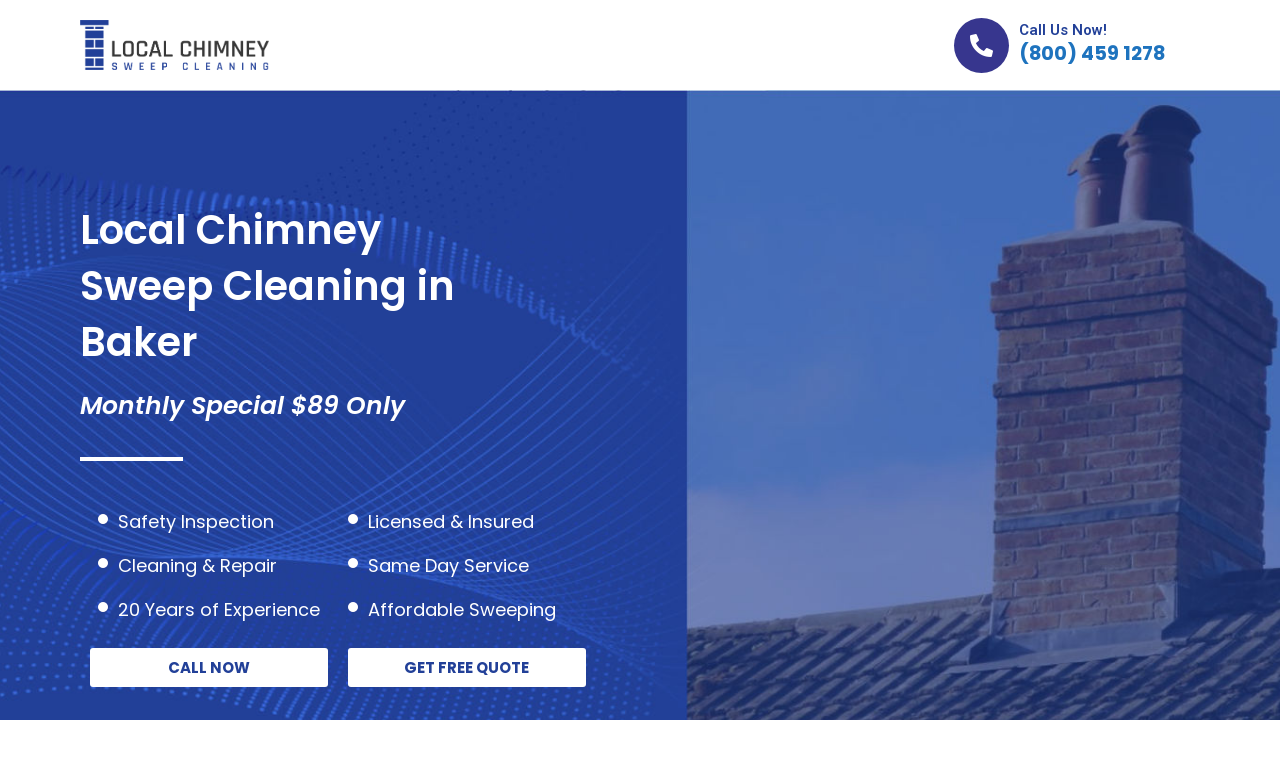

--- FILE ---
content_type: text/css
request_url: https://localchimneysweepcleaning.com/wp-content/uploads/elementor/css/post-284.css?ver=1723652969
body_size: 42290
content:
.elementor-284 .elementor-element.elementor-element-426a6f0a > .elementor-container > .elementor-column > .elementor-widget-wrap{align-content:center;align-items:center;}.elementor-284 .elementor-element.elementor-element-5aa747fa{text-align:center;}.elementor-284 .elementor-element.elementor-element-5aa747fa img{width:100%;height:70px;object-fit:contain;object-position:center center;}.elementor-284 .elementor-element.elementor-element-29cb42c8 .eael-feature-list-items.eael-feature-list-horizontal{gap:0px;}.elementor-284 .elementor-element.elementor-element-29cb42c8 .eael-feature-list-items.eael-feature-list-vertical .eael-feature-list-item:not(:last-child){padding-bottom:calc(0px/2);}.elementor-284 .elementor-element.elementor-element-29cb42c8 .eael-feature-list-items.eael-feature-list-vertical .eael-feature-list-item:not(:first-child){padding-top:calc(0px/2);}body.rtl .elementor-284 .elementor-element.elementor-element-29cb42c8 .eael-feature-list-items.eael-feature-list-vertical .eael-feature-list-item:after{left:calc(-0px/2);}.elementor-284 .elementor-element.elementor-element-29cb42c8 .eael-feature-list-items.eael-feature-list-vertical.connector-type-modern .eael-feature-list-item:not(:last-child):before{height:calc(100% + 0px);}.elementor-284 .elementor-element.elementor-element-29cb42c8 .eael-feature-list-items .eael-feature-list-icon{color:#fff;}.elementor-284 .elementor-element.elementor-element-29cb42c8 .eael-feature-list-items .eael-feature-list-icon svg{fill:#fff;}.elementor-284 .elementor-element.elementor-element-29cb42c8 .eael-feature-list-icon-box .eael-feature-list-icon{height:55px;width:55px;font-size:23px;padding:15px 15px 15px 15px;}.elementor-284 .elementor-element.elementor-element-29cb42c8 .eael-feature-list-items.connector-type-classic .connector{right:calc(100% - 55px);}.elementor-284 .elementor-element.elementor-element-29cb42c8 .eael-feature-list-icon-box .eael-feature-list-icon img{width:23px;height:23px;}.elementor-284 .elementor-element.elementor-element-29cb42c8 .eael-feature-list-img{width:23px;height:23px;}.elementor-284 .elementor-element.elementor-element-29cb42c8 .-icon-position-left .eael-feature-list-content-box, .elementor-284 .elementor-element.elementor-element-29cb42c8 .-icon-position-right .eael-feature-list-content-box, .elementor-284 .elementor-element.elementor-element-29cb42c8 .-icon-position-top .eael-feature-list-content-box{margin:10px;}.elementor-284 .elementor-element.elementor-element-29cb42c8 .eael-feature-list-item .eael-feature-list-title{margin-bottom:10px;}.elementor-284 .elementor-element.elementor-element-29cb42c8 .eael-feature-list-content-box .eael-feature-list-title, .elementor-284 .elementor-element.elementor-element-29cb42c8 .eael-feature-list-content-box .eael-feature-list-title > a, .elementor-284 .elementor-element.elementor-element-29cb42c8 .eael-feature-list-content-box .eael-feature-list-title:visited{color:var( --e-global-color-primary );}.elementor-284 .elementor-element.elementor-element-29cb42c8 .eael-feature-list-content-box .eael-feature-list-title, .elementor-284 .elementor-element.elementor-element-29cb42c8 .eael-feature-list-content-box .eael-feature-list-title a{font-family:"Roboto", Sans-serif;font-weight:600;}.elementor-284 .elementor-element.elementor-element-29cb42c8 .eael-feature-list-content-box .eael-feature-list-content{color:#131313;font-family:"Poppins", Sans-serif;font-size:1.3em;font-weight:700;}.elementor-284 .elementor-element.elementor-element-39771375:not(.elementor-motion-effects-element-type-background), .elementor-284 .elementor-element.elementor-element-39771375 > .elementor-motion-effects-container > .elementor-motion-effects-layer{background-image:url("https://localchimneysweepcleaning.com/wp-content/uploads/2020/10/hero-bg.jpg");background-position:center center;background-size:cover;}.elementor-284 .elementor-element.elementor-element-39771375{transition:background 0.3s, border 0.3s, border-radius 0.3s, box-shadow 0.3s;padding:8% 0% 13% 0%;}.elementor-284 .elementor-element.elementor-element-39771375 > .elementor-background-overlay{transition:background 0.3s, border-radius 0.3s, opacity 0.3s;}.elementor-284 .elementor-element.elementor-element-554154f3 .elementor-heading-title{color:#FFFFFF;font-family:"Poppins", Sans-serif;font-weight:600;}.elementor-284 .elementor-element.elementor-element-13eeaa4f .elementor-heading-title{color:#FFFFFF;font-family:"Poppins", Sans-serif;font-size:25px;font-weight:600;font-style:italic;}.elementor-284 .elementor-element.elementor-element-2508bf17{--divider-border-style:solid;--divider-color:#FFFFFF;--divider-border-width:4px;}.elementor-284 .elementor-element.elementor-element-2508bf17 .elementor-divider-separator{width:20%;margin:0 auto;margin-left:0;}.elementor-284 .elementor-element.elementor-element-2508bf17 .elementor-divider{text-align:left;padding-block-start:15px;padding-block-end:15px;}.elementor-284 .elementor-element.elementor-element-63135a59 > .elementor-container{max-width:500px;}.elementor-284 .elementor-element.elementor-element-f6cf755 .eael-feature-list-items.eael-feature-list-horizontal{gap:10px;}.elementor-284 .elementor-element.elementor-element-f6cf755 .eael-feature-list-items.eael-feature-list-vertical .eael-feature-list-item:not(:last-child){padding-bottom:calc(10px/2);}.elementor-284 .elementor-element.elementor-element-f6cf755 .eael-feature-list-items.eael-feature-list-vertical .eael-feature-list-item:not(:first-child){padding-top:calc(10px/2);}body.rtl .elementor-284 .elementor-element.elementor-element-f6cf755 .eael-feature-list-items.eael-feature-list-vertical .eael-feature-list-item:after{left:calc(-10px/2);}.elementor-284 .elementor-element.elementor-element-f6cf755 .eael-feature-list-items.eael-feature-list-vertical.connector-type-modern .eael-feature-list-item:not(:last-child):before{height:calc(100% + 10px);}.elementor-284 .elementor-element.elementor-element-f6cf755 .eael-feature-list-items .eael-feature-list-icon{color:#FFFFFF;}.elementor-284 .elementor-element.elementor-element-f6cf755 .eael-feature-list-items .eael-feature-list-icon svg{fill:#FFFFFF;}.elementor-284 .elementor-element.elementor-element-f6cf755 .eael-feature-list-icon-box .eael-feature-list-icon{height:0px;width:0px;font-size:8px;padding:5px 5px 5px 5px;}.elementor-284 .elementor-element.elementor-element-f6cf755 .eael-feature-list-items.connector-type-classic .connector{right:calc(100% - 0px);}.elementor-284 .elementor-element.elementor-element-f6cf755 .eael-feature-list-icon-box .eael-feature-list-icon img{width:8px;height:8px;}.elementor-284 .elementor-element.elementor-element-f6cf755 .eael-feature-list-img{width:8px;height:8px;}.elementor-284 .elementor-element.elementor-element-f6cf755 .eael-feature-list-icon-box .eael-feature-list-icon-inner{padding:0px;}.elementor-284 .elementor-element.elementor-element-f6cf755 .-icon-position-left .eael-feature-list-content-box, .elementor-284 .elementor-element.elementor-element-f6cf755 .-icon-position-right .eael-feature-list-content-box, .elementor-284 .elementor-element.elementor-element-f6cf755 .-icon-position-top .eael-feature-list-content-box{margin:10px;}.elementor-284 .elementor-element.elementor-element-f6cf755 .eael-feature-list-item .eael-feature-list-title{margin-bottom:0px;}.elementor-284 .elementor-element.elementor-element-f6cf755 .eael-feature-list-content-box .eael-feature-list-title, .elementor-284 .elementor-element.elementor-element-f6cf755 .eael-feature-list-content-box .eael-feature-list-title > a, .elementor-284 .elementor-element.elementor-element-f6cf755 .eael-feature-list-content-box .eael-feature-list-title:visited{color:#FFFFFF;}.elementor-284 .elementor-element.elementor-element-f6cf755 .eael-feature-list-content-box .eael-feature-list-title, .elementor-284 .elementor-element.elementor-element-f6cf755 .eael-feature-list-content-box .eael-feature-list-title a{font-family:"Poppins", Sans-serif;font-size:1.2em;font-weight:400;line-height:2em;}.elementor-284 .elementor-element.elementor-element-f6cf755 .eael-feature-list-content-box .eael-feature-list-content{font-family:"Poppins", Sans-serif;font-size:14px;font-weight:400;}.elementor-284 .elementor-element.elementor-element-4028376c .eael-feature-list-items.eael-feature-list-horizontal{gap:10px;}.elementor-284 .elementor-element.elementor-element-4028376c .eael-feature-list-items.eael-feature-list-vertical .eael-feature-list-item:not(:last-child){padding-bottom:calc(10px/2);}.elementor-284 .elementor-element.elementor-element-4028376c .eael-feature-list-items.eael-feature-list-vertical .eael-feature-list-item:not(:first-child){padding-top:calc(10px/2);}body.rtl .elementor-284 .elementor-element.elementor-element-4028376c .eael-feature-list-items.eael-feature-list-vertical .eael-feature-list-item:after{left:calc(-10px/2);}.elementor-284 .elementor-element.elementor-element-4028376c .eael-feature-list-items.eael-feature-list-vertical.connector-type-modern .eael-feature-list-item:not(:last-child):before{height:calc(100% + 10px);}.elementor-284 .elementor-element.elementor-element-4028376c .eael-feature-list-items .eael-feature-list-icon{color:#FFFFFF;}.elementor-284 .elementor-element.elementor-element-4028376c .eael-feature-list-items .eael-feature-list-icon svg{fill:#FFFFFF;}.elementor-284 .elementor-element.elementor-element-4028376c .eael-feature-list-icon-box .eael-feature-list-icon{height:0px;width:0px;font-size:8px;padding:5px 5px 5px 5px;}.elementor-284 .elementor-element.elementor-element-4028376c .eael-feature-list-items.connector-type-classic .connector{right:calc(100% - 0px);}.elementor-284 .elementor-element.elementor-element-4028376c .eael-feature-list-icon-box .eael-feature-list-icon img{width:8px;height:8px;}.elementor-284 .elementor-element.elementor-element-4028376c .eael-feature-list-img{width:8px;height:8px;}.elementor-284 .elementor-element.elementor-element-4028376c .eael-feature-list-icon-box .eael-feature-list-icon-inner{padding:0px;}.elementor-284 .elementor-element.elementor-element-4028376c .-icon-position-left .eael-feature-list-content-box, .elementor-284 .elementor-element.elementor-element-4028376c .-icon-position-right .eael-feature-list-content-box, .elementor-284 .elementor-element.elementor-element-4028376c .-icon-position-top .eael-feature-list-content-box{margin:10px;}.elementor-284 .elementor-element.elementor-element-4028376c .eael-feature-list-item .eael-feature-list-title{margin-bottom:0px;}.elementor-284 .elementor-element.elementor-element-4028376c .eael-feature-list-content-box .eael-feature-list-title, .elementor-284 .elementor-element.elementor-element-4028376c .eael-feature-list-content-box .eael-feature-list-title > a, .elementor-284 .elementor-element.elementor-element-4028376c .eael-feature-list-content-box .eael-feature-list-title:visited{color:#FFFFFF;}.elementor-284 .elementor-element.elementor-element-4028376c .eael-feature-list-content-box .eael-feature-list-title, .elementor-284 .elementor-element.elementor-element-4028376c .eael-feature-list-content-box .eael-feature-list-title a{font-family:"Poppins", Sans-serif;font-size:1.2em;font-weight:400;line-height:2em;}.elementor-284 .elementor-element.elementor-element-4028376c .eael-feature-list-content-box .eael-feature-list-content{font-family:"Poppins", Sans-serif;font-size:14px;font-weight:400;}.elementor-284 .elementor-element.elementor-element-4082bfbc .elementor-button{font-family:"Poppins", Sans-serif;font-weight:700;text-transform:uppercase;fill:var( --e-global-color-primary );color:var( --e-global-color-primary );background-color:var( --e-global-color-accent );}.elementor-284 .elementor-element.elementor-element-4082bfbc .elementor-button:hover, .elementor-284 .elementor-element.elementor-element-4082bfbc .elementor-button:focus{color:var( --e-global-color-accent );background-color:var( --e-global-color-secondary );}.elementor-284 .elementor-element.elementor-element-4082bfbc .elementor-button:hover svg, .elementor-284 .elementor-element.elementor-element-4082bfbc .elementor-button:focus svg{fill:var( --e-global-color-accent );}.elementor-284 .elementor-element.elementor-element-3df5c2d2 .elementor-button{font-family:"Poppins", Sans-serif;font-weight:700;text-transform:uppercase;fill:var( --e-global-color-primary );color:var( --e-global-color-primary );background-color:var( --e-global-color-accent );}.elementor-284 .elementor-element.elementor-element-3df5c2d2 .elementor-button:hover, .elementor-284 .elementor-element.elementor-element-3df5c2d2 .elementor-button:focus{color:var( --e-global-color-accent );background-color:var( --e-global-color-secondary );}.elementor-284 .elementor-element.elementor-element-3df5c2d2 .elementor-button:hover svg, .elementor-284 .elementor-element.elementor-element-3df5c2d2 .elementor-button:focus svg{fill:var( --e-global-color-accent );}.elementor-284 .elementor-element.elementor-element-6eec3deb > .elementor-container > .elementor-column > .elementor-widget-wrap{align-content:center;align-items:center;}.elementor-284 .elementor-element.elementor-element-6eec3deb{margin-top:-10%;margin-bottom:0%;}.elementor-284 .elementor-element.elementor-element-5f19929f > .elementor-container > .elementor-column > .elementor-widget-wrap{align-content:center;align-items:center;}.elementor-284 .elementor-element.elementor-element-5f19929f{margin-top:5em;margin-bottom:5em;}.elementor-284 .elementor-element.elementor-element-55da12ba > .elementor-widget-wrap > .elementor-widget:not(.elementor-widget__width-auto):not(.elementor-widget__width-initial):not(:last-child):not(.elementor-absolute){margin-bottom:0px;}.elementor-284 .elementor-element.elementor-element-118bd921{--divider-border-style:solid;--divider-color:var( --e-global-color-primary );--divider-border-width:1px;--divider-element-spacing:30px;}.elementor-284 .elementor-element.elementor-element-118bd921 .elementor-divider-separator{width:70%;margin:0 auto;margin-left:0;}.elementor-284 .elementor-element.elementor-element-118bd921 .elementor-divider{text-align:left;padding-block-start:10px;padding-block-end:10px;}.elementor-284 .elementor-element.elementor-element-118bd921 .elementor-divider__text{color:var( --e-global-color-primary );}.elementor-284 .elementor-element.elementor-element-644265c6 .elementor-heading-title{color:var( --e-global-color-secondary );font-family:"Poppins", Sans-serif;font-weight:600;line-height:1.8em;}.elementor-284 .elementor-element.elementor-element-185e5666{font-family:"Poppins", Sans-serif;font-weight:400;line-height:1.8em;}.elementor-284 .elementor-element.elementor-element-76653bf6 .elementor-button{font-family:"Poppins", Sans-serif;font-weight:700;text-transform:uppercase;fill:var( --e-global-color-accent );color:var( --e-global-color-accent );background-color:var( --e-global-color-primary );}.elementor-284 .elementor-element.elementor-element-76653bf6 .elementor-button:hover, .elementor-284 .elementor-element.elementor-element-76653bf6 .elementor-button:focus{color:var( --e-global-color-accent );background-color:var( --e-global-color-secondary );}.elementor-284 .elementor-element.elementor-element-76653bf6 .elementor-button:hover svg, .elementor-284 .elementor-element.elementor-element-76653bf6 .elementor-button:focus svg{fill:var( --e-global-color-accent );}.elementor-284 .elementor-element.elementor-element-36a73bbb .elementor-button{font-family:"Poppins", Sans-serif;font-weight:700;text-transform:uppercase;fill:var( --e-global-color-accent );color:var( --e-global-color-accent );background-color:var( --e-global-color-primary );}.elementor-284 .elementor-element.elementor-element-36a73bbb .elementor-button:hover, .elementor-284 .elementor-element.elementor-element-36a73bbb .elementor-button:focus{color:var( --e-global-color-accent );background-color:var( --e-global-color-secondary );}.elementor-284 .elementor-element.elementor-element-36a73bbb .elementor-button:hover svg, .elementor-284 .elementor-element.elementor-element-36a73bbb .elementor-button:focus svg{fill:var( --e-global-color-accent );}.elementor-284 .elementor-element.elementor-element-7f462f4a > .elementor-container > .elementor-column > .elementor-widget-wrap{align-content:center;align-items:center;}.elementor-284 .elementor-element.elementor-element-7f462f4a:not(.elementor-motion-effects-element-type-background), .elementor-284 .elementor-element.elementor-element-7f462f4a > .elementor-motion-effects-container > .elementor-motion-effects-layer{background-color:#EFEFEF;}.elementor-284 .elementor-element.elementor-element-7f462f4a{transition:background 0.3s, border 0.3s, border-radius 0.3s, box-shadow 0.3s;padding:5em 0em 5em 0em;}.elementor-284 .elementor-element.elementor-element-7f462f4a > .elementor-background-overlay{transition:background 0.3s, border-radius 0.3s, opacity 0.3s;}.elementor-284 .elementor-element.elementor-element-728ada5f > .elementor-widget-wrap > .elementor-widget:not(.elementor-widget__width-auto):not(.elementor-widget__width-initial):not(:last-child):not(.elementor-absolute){margin-bottom:0px;}.elementor-284 .elementor-element.elementor-element-39c0deb7{--divider-border-style:solid;--divider-color:var( --e-global-color-primary );--divider-border-width:1px;--divider-element-spacing:30px;}.elementor-284 .elementor-element.elementor-element-39c0deb7 .elementor-divider-separator{width:50%;margin:0 auto;margin-left:0;}.elementor-284 .elementor-element.elementor-element-39c0deb7 .elementor-divider{text-align:left;padding-block-start:10px;padding-block-end:10px;}.elementor-284 .elementor-element.elementor-element-39c0deb7 .elementor-divider__text{color:var( --e-global-color-primary );}.elementor-284 .elementor-element.elementor-element-21f8c07f .elementor-heading-title{color:var( --e-global-color-secondary );font-family:"Poppins", Sans-serif;font-weight:600;line-height:1.8em;}.elementor-284 .elementor-element.elementor-element-5c5e04db{font-family:"Poppins", Sans-serif;font-weight:400;line-height:1.8em;}.elementor-284 .elementor-element.elementor-element-421c08c3 .elementor-button{font-family:"Poppins", Sans-serif;font-weight:700;text-transform:uppercase;fill:var( --e-global-color-accent );color:var( --e-global-color-accent );background-color:var( --e-global-color-primary );}.elementor-284 .elementor-element.elementor-element-421c08c3 .elementor-button:hover, .elementor-284 .elementor-element.elementor-element-421c08c3 .elementor-button:focus{color:var( --e-global-color-accent );background-color:var( --e-global-color-secondary );}.elementor-284 .elementor-element.elementor-element-421c08c3 .elementor-button:hover svg, .elementor-284 .elementor-element.elementor-element-421c08c3 .elementor-button:focus svg{fill:var( --e-global-color-accent );}.elementor-284 .elementor-element.elementor-element-6ea7f891 .elementor-button{font-family:"Poppins", Sans-serif;font-weight:700;text-transform:uppercase;fill:var( --e-global-color-accent );color:var( --e-global-color-accent );background-color:var( --e-global-color-primary );}.elementor-284 .elementor-element.elementor-element-6ea7f891 .elementor-button:hover, .elementor-284 .elementor-element.elementor-element-6ea7f891 .elementor-button:focus{color:var( --e-global-color-accent );background-color:var( --e-global-color-secondary );}.elementor-284 .elementor-element.elementor-element-6ea7f891 .elementor-button:hover svg, .elementor-284 .elementor-element.elementor-element-6ea7f891 .elementor-button:focus svg{fill:var( --e-global-color-accent );}.elementor-284 .elementor-element.elementor-element-1c96e542 > .elementor-container > .elementor-column > .elementor-widget-wrap{align-content:center;align-items:center;}.elementor-284 .elementor-element.elementor-element-1c96e542{margin-top:5em;margin-bottom:5em;}.elementor-284 .elementor-element.elementor-element-668a0e37 > .elementor-widget-wrap > .elementor-widget:not(.elementor-widget__width-auto):not(.elementor-widget__width-initial):not(:last-child):not(.elementor-absolute){margin-bottom:0px;}.elementor-284 .elementor-element.elementor-element-5e922b21{--divider-border-style:solid;--divider-color:var( --e-global-color-primary );--divider-border-width:1px;--divider-element-spacing:30px;}.elementor-284 .elementor-element.elementor-element-5e922b21 .elementor-divider-separator{width:50%;margin:0 auto;margin-left:0;}.elementor-284 .elementor-element.elementor-element-5e922b21 .elementor-divider{text-align:left;padding-block-start:10px;padding-block-end:10px;}.elementor-284 .elementor-element.elementor-element-5e922b21 .elementor-divider__text{color:var( --e-global-color-primary );}.elementor-284 .elementor-element.elementor-element-4096c701 .elementor-heading-title{color:var( --e-global-color-secondary );font-family:"Poppins", Sans-serif;font-weight:600;line-height:1.8em;}.elementor-284 .elementor-element.elementor-element-72ccc0da{font-family:"Poppins", Sans-serif;font-weight:400;line-height:1.8em;}.elementor-284 .elementor-element.elementor-element-28176877 .elementor-button{font-family:"Poppins", Sans-serif;font-weight:700;text-transform:uppercase;fill:var( --e-global-color-accent );color:var( --e-global-color-accent );background-color:var( --e-global-color-primary );}.elementor-284 .elementor-element.elementor-element-28176877 .elementor-button:hover, .elementor-284 .elementor-element.elementor-element-28176877 .elementor-button:focus{color:var( --e-global-color-accent );background-color:var( --e-global-color-secondary );}.elementor-284 .elementor-element.elementor-element-28176877 .elementor-button:hover svg, .elementor-284 .elementor-element.elementor-element-28176877 .elementor-button:focus svg{fill:var( --e-global-color-accent );}.elementor-284 .elementor-element.elementor-element-ba328d6 .elementor-button{font-family:"Poppins", Sans-serif;font-weight:700;text-transform:uppercase;fill:var( --e-global-color-accent );color:var( --e-global-color-accent );background-color:var( --e-global-color-primary );}.elementor-284 .elementor-element.elementor-element-ba328d6 .elementor-button:hover, .elementor-284 .elementor-element.elementor-element-ba328d6 .elementor-button:focus{color:var( --e-global-color-accent );background-color:var( --e-global-color-secondary );}.elementor-284 .elementor-element.elementor-element-ba328d6 .elementor-button:hover svg, .elementor-284 .elementor-element.elementor-element-ba328d6 .elementor-button:focus svg{fill:var( --e-global-color-accent );}.elementor-284 .elementor-element.elementor-element-442e1518 > .elementor-container > .elementor-column > .elementor-widget-wrap{align-content:center;align-items:center;}.elementor-284 .elementor-element.elementor-element-442e1518:not(.elementor-motion-effects-element-type-background), .elementor-284 .elementor-element.elementor-element-442e1518 > .elementor-motion-effects-container > .elementor-motion-effects-layer{background-color:#EFEFEF;}.elementor-284 .elementor-element.elementor-element-442e1518{transition:background 0.3s, border 0.3s, border-radius 0.3s, box-shadow 0.3s;padding:5em 0em 5em 0em;}.elementor-284 .elementor-element.elementor-element-442e1518 > .elementor-background-overlay{transition:background 0.3s, border-radius 0.3s, opacity 0.3s;}.elementor-284 .elementor-element.elementor-element-420d9f0a > .elementor-widget-wrap > .elementor-widget:not(.elementor-widget__width-auto):not(.elementor-widget__width-initial):not(:last-child):not(.elementor-absolute){margin-bottom:0px;}.elementor-284 .elementor-element.elementor-element-2bb9e8b8{--divider-border-style:solid;--divider-color:var( --e-global-color-primary );--divider-border-width:1px;--divider-element-spacing:30px;}.elementor-284 .elementor-element.elementor-element-2bb9e8b8 .elementor-divider-separator{width:50%;margin:0 auto;margin-left:0;}.elementor-284 .elementor-element.elementor-element-2bb9e8b8 .elementor-divider{text-align:left;padding-block-start:10px;padding-block-end:10px;}.elementor-284 .elementor-element.elementor-element-2bb9e8b8 .elementor-divider__text{color:var( --e-global-color-primary );}.elementor-284 .elementor-element.elementor-element-1a36b068 .elementor-heading-title{color:var( --e-global-color-secondary );font-family:"Poppins", Sans-serif;font-weight:600;line-height:1.8em;}.elementor-284 .elementor-element.elementor-element-5556f918{font-family:"Poppins", Sans-serif;font-weight:400;line-height:1.8em;}.elementor-284 .elementor-element.elementor-element-12729196 .elementor-button{font-family:"Poppins", Sans-serif;font-weight:700;text-transform:uppercase;fill:var( --e-global-color-accent );color:var( --e-global-color-accent );background-color:var( --e-global-color-primary );}.elementor-284 .elementor-element.elementor-element-12729196 .elementor-button:hover, .elementor-284 .elementor-element.elementor-element-12729196 .elementor-button:focus{color:var( --e-global-color-accent );background-color:var( --e-global-color-secondary );}.elementor-284 .elementor-element.elementor-element-12729196 .elementor-button:hover svg, .elementor-284 .elementor-element.elementor-element-12729196 .elementor-button:focus svg{fill:var( --e-global-color-accent );}.elementor-284 .elementor-element.elementor-element-6924f1e9 .elementor-button{font-family:"Poppins", Sans-serif;font-weight:700;text-transform:uppercase;fill:var( --e-global-color-accent );color:var( --e-global-color-accent );background-color:var( --e-global-color-primary );}.elementor-284 .elementor-element.elementor-element-6924f1e9 .elementor-button:hover, .elementor-284 .elementor-element.elementor-element-6924f1e9 .elementor-button:focus{color:var( --e-global-color-accent );background-color:var( --e-global-color-secondary );}.elementor-284 .elementor-element.elementor-element-6924f1e9 .elementor-button:hover svg, .elementor-284 .elementor-element.elementor-element-6924f1e9 .elementor-button:focus svg{fill:var( --e-global-color-accent );}.elementor-284 .elementor-element.elementor-element-31005488 > .elementor-container > .elementor-column > .elementor-widget-wrap{align-content:center;align-items:center;}.elementor-284 .elementor-element.elementor-element-31005488:not(.elementor-motion-effects-element-type-background), .elementor-284 .elementor-element.elementor-element-31005488 > .elementor-motion-effects-container > .elementor-motion-effects-layer{background-color:var( --e-global-color-primary );}.elementor-284 .elementor-element.elementor-element-31005488{transition:background 0.3s, border 0.3s, border-radius 0.3s, box-shadow 0.3s;padding:2em 0em 2em 0em;}.elementor-284 .elementor-element.elementor-element-31005488 > .elementor-background-overlay{transition:background 0.3s, border-radius 0.3s, opacity 0.3s;}.elementor-284 .elementor-element.elementor-element-4237c8db{text-align:left;}.elementor-284 .elementor-element.elementor-element-4237c8db .elementor-heading-title{color:var( --e-global-color-accent );font-family:"Poppins", Sans-serif;font-size:3em;font-weight:600;}.elementor-284 .elementor-element.elementor-element-4237c8db > .elementor-widget-container{margin:0px 0px 0px 0px;padding:0em 0em 0em 0em;}.elementor-284 .elementor-element.elementor-element-15e8768 .elementor-button{font-family:"Poppins", Sans-serif;font-weight:700;text-transform:uppercase;fill:var( --e-global-color-primary );color:var( --e-global-color-primary );background-color:var( --e-global-color-accent );}.elementor-284 .elementor-element.elementor-element-15e8768 .elementor-button:hover, .elementor-284 .elementor-element.elementor-element-15e8768 .elementor-button:focus{color:var( --e-global-color-accent );background-color:var( --e-global-color-secondary );}.elementor-284 .elementor-element.elementor-element-15e8768 .elementor-button:hover svg, .elementor-284 .elementor-element.elementor-element-15e8768 .elementor-button:focus svg{fill:var( --e-global-color-accent );}.elementor-284 .elementor-element.elementor-element-a8ca043 > .elementor-container > .elementor-column > .elementor-widget-wrap{align-content:center;align-items:center;}.elementor-284 .elementor-element.elementor-element-a8ca043:not(.elementor-motion-effects-element-type-background), .elementor-284 .elementor-element.elementor-element-a8ca043 > .elementor-motion-effects-container > .elementor-motion-effects-layer{background-image:url("https://localchimneysweepcleaning.com/wp-content/uploads/2020/10/footerbg.jpg");background-position:center center;background-repeat:no-repeat;background-size:cover;}.elementor-284 .elementor-element.elementor-element-a8ca043{transition:background 0.3s, border 0.3s, border-radius 0.3s, box-shadow 0.3s;padding:6em 6em 6em 6em;}.elementor-284 .elementor-element.elementor-element-a8ca043 > .elementor-background-overlay{transition:background 0.3s, border-radius 0.3s, opacity 0.3s;}.elementor-284 .elementor-element.elementor-element-4df907b2:not(.elementor-motion-effects-element-type-background) > .elementor-widget-wrap, .elementor-284 .elementor-element.elementor-element-4df907b2 > .elementor-widget-wrap > .elementor-motion-effects-container > .elementor-motion-effects-layer{background-color:var( --e-global-color-primary );}.elementor-284 .elementor-element.elementor-element-4df907b2 > .elementor-element-populated{transition:background 0.3s, border 0.3s, border-radius 0.3s, box-shadow 0.3s;padding:2em 2em 2em 2em;}.elementor-284 .elementor-element.elementor-element-4df907b2 > .elementor-element-populated > .elementor-background-overlay{transition:background 0.3s, border-radius 0.3s, opacity 0.3s;}.elementor-284 .elementor-element.elementor-element-201a3ab3{text-align:center;}.elementor-284 .elementor-element.elementor-element-201a3ab3 .elementor-heading-title{color:var( --e-global-color-accent );}.elementor-284 .elementor-element.elementor-element-1c0fd00e{text-align:center;color:var( --e-global-color-accent );}.elementor-284 .elementor-element.elementor-element-58d8aba5 .eael-contact-form-7 .wpcf7-not-valid-tip{display:block !important;}.elementor-284 .elementor-element.elementor-element-58d8aba5 .eael-contact-form-7 .wpcf7-validation-errors{display:block !important;}.elementor-284 .elementor-element.elementor-element-58d8aba5 .eael-contact-form-7-wrapper{text-align:default;}.elementor-284 .elementor-element.elementor-element-58d8aba5 .eael-contact-form-7 .wpcf7-form p:not(:last-of-type) .wpcf7-form-control-wrap{margin-bottom:0px;}.elementor-284 .elementor-element.elementor-element-1cc75f6c > .elementor-widget-wrap > .elementor-widget:not(.elementor-widget__width-auto):not(.elementor-widget__width-initial):not(:last-child):not(.elementor-absolute){margin-bottom:0px;}.elementor-284 .elementor-element.elementor-element-1cc75f6c > .elementor-element-populated{padding:5em 5em 5em 5em;}.elementor-284 .elementor-element.elementor-element-1a6d2311 .elementor-heading-title{color:var( --e-global-color-accent );font-family:"Poppins", Sans-serif;font-weight:600;line-height:1.8em;}.elementor-284 .elementor-element.elementor-element-5e41669f{color:var( --e-global-color-accent );}.elementor-284 .elementor-element.elementor-element-75cdb6b6 .eael-feature-list-items.eael-feature-list-horizontal{gap:15px;}.elementor-284 .elementor-element.elementor-element-75cdb6b6 .eael-feature-list-items.eael-feature-list-vertical .eael-feature-list-item:not(:last-child){padding-bottom:calc(15px/2);}.elementor-284 .elementor-element.elementor-element-75cdb6b6 .eael-feature-list-items.eael-feature-list-vertical .eael-feature-list-item:not(:first-child){padding-top:calc(15px/2);}body.rtl .elementor-284 .elementor-element.elementor-element-75cdb6b6 .eael-feature-list-items.eael-feature-list-vertical .eael-feature-list-item:after{left:calc(-15px/2);}.elementor-284 .elementor-element.elementor-element-75cdb6b6 .eael-feature-list-items.eael-feature-list-vertical.connector-type-modern .eael-feature-list-item:not(:last-child):before{height:calc(100% + 15px);}.elementor-284 .elementor-element.elementor-element-75cdb6b6 .eael-feature-list-items .eael-feature-list-icon-box .eael-feature-list-icon-inner{background-color:#93282800;}.elementor-284 .elementor-element.elementor-element-75cdb6b6 .eael-feature-list-items .eael-feature-list-icon{color:var( --e-global-color-accent );}.elementor-284 .elementor-element.elementor-element-75cdb6b6 .eael-feature-list-items .eael-feature-list-icon svg{fill:var( --e-global-color-accent );}.elementor-284 .elementor-element.elementor-element-75cdb6b6 .eael-feature-list-icon-box .eael-feature-list-icon{font-size:21px;}.elementor-284 .elementor-element.elementor-element-75cdb6b6 .eael-feature-list-icon-box .eael-feature-list-icon img{width:21px;height:21px;}.elementor-284 .elementor-element.elementor-element-75cdb6b6 .eael-feature-list-img{width:21px;height:21px;}.elementor-284 .elementor-element.elementor-element-75cdb6b6 .-icon-position-left .eael-feature-list-content-box, .elementor-284 .elementor-element.elementor-element-75cdb6b6 .-icon-position-right .eael-feature-list-content-box, .elementor-284 .elementor-element.elementor-element-75cdb6b6 .-icon-position-top .eael-feature-list-content-box{margin:20px;}.elementor-284 .elementor-element.elementor-element-75cdb6b6 .eael-feature-list-item .eael-feature-list-title{margin-bottom:10px;}.elementor-284 .elementor-element.elementor-element-75cdb6b6 .eael-feature-list-content-box .eael-feature-list-title, .elementor-284 .elementor-element.elementor-element-75cdb6b6 .eael-feature-list-content-box .eael-feature-list-title > a, .elementor-284 .elementor-element.elementor-element-75cdb6b6 .eael-feature-list-content-box .eael-feature-list-title:visited{color:var( --e-global-color-accent );}.elementor-284 .elementor-element.elementor-element-75cdb6b6 .eael-feature-list-content-box .eael-feature-list-title, .elementor-284 .elementor-element.elementor-element-75cdb6b6 .eael-feature-list-content-box .eael-feature-list-title a{font-family:"Poppins", Sans-serif;font-size:1.2em;font-weight:600;text-transform:uppercase;}.elementor-284 .elementor-element.elementor-element-75cdb6b6 .eael-feature-list-content-box .eael-feature-list-content{color:var( --e-global-color-accent );font-family:"Poppins", Sans-serif;font-size:1.2em;font-weight:400;}.elementor-284 .elementor-element.elementor-element-53629110{padding:1em 0em 1em 0em;}.elementor-284 .elementor-element.elementor-element-4563195f{text-align:center;font-family:"Roboto", Sans-serif;font-weight:400;line-height:1em;}.elementor-284 .elementor-element.elementor-element-4563195f > .elementor-widget-container{margin:0px 0px 0px 0px;padding:0px 0px 0px 0px;}@media(max-width:1024px){.elementor-284 .elementor-element.elementor-element-29cb42c8 .-icon-position-left .eael-feature-list-content-box, .elementor-284 .elementor-element.elementor-element-29cb42c8 .-icon-position-right .eael-feature-list-content-box, .elementor-284 .elementor-element.elementor-element-29cb42c8 .-icon-position-top .eael-feature-list-content-box{margin:20px;}.elementor-284 .elementor-element.elementor-element-f6cf755 .-icon-position-left .eael-feature-list-content-box, .elementor-284 .elementor-element.elementor-element-f6cf755 .-icon-position-right .eael-feature-list-content-box, .elementor-284 .elementor-element.elementor-element-f6cf755 .-icon-position-top .eael-feature-list-content-box{margin:20px;}.elementor-284 .elementor-element.elementor-element-4028376c .-icon-position-left .eael-feature-list-content-box, .elementor-284 .elementor-element.elementor-element-4028376c .-icon-position-right .eael-feature-list-content-box, .elementor-284 .elementor-element.elementor-element-4028376c .-icon-position-top .eael-feature-list-content-box{margin:20px;}.elementor-284 .elementor-element.elementor-element-75cdb6b6 .-icon-position-left .eael-feature-list-content-box, .elementor-284 .elementor-element.elementor-element-75cdb6b6 .-icon-position-right .eael-feature-list-content-box, .elementor-284 .elementor-element.elementor-element-75cdb6b6 .-icon-position-top .eael-feature-list-content-box{margin:20px;}}@media(min-width:768px){.elementor-284 .elementor-element.elementor-element-26997392{width:18.333%;}.elementor-284 .elementor-element.elementor-element-4540ae49{width:58.331%;}.elementor-284 .elementor-element.elementor-element-14d61601{width:23%;}.elementor-284 .elementor-element.elementor-element-145b2e52{width:47%;}.elementor-284 .elementor-element.elementor-element-1197e46b{width:53%;}.elementor-284 .elementor-element.elementor-element-3c002260{width:30%;}.elementor-284 .elementor-element.elementor-element-10101cb9{width:39.825%;}.elementor-284 .elementor-element.elementor-element-1c0e34cc{width:30.045%;}.elementor-284 .elementor-element.elementor-element-3356f2d{width:78.596%;}.elementor-284 .elementor-element.elementor-element-cb09746{width:21.36%;}.elementor-284 .elementor-element.elementor-element-4df907b2{width:40.088%;}.elementor-284 .elementor-element.elementor-element-1cc75f6c{width:59.868%;}}@media(max-width:1024px) and (min-width:768px){.elementor-284 .elementor-element.elementor-element-26997392{width:40%;}.elementor-284 .elementor-element.elementor-element-4540ae49{width:30%;}.elementor-284 .elementor-element.elementor-element-14d61601{width:30%;}.elementor-284 .elementor-element.elementor-element-145b2e52{width:70%;}.elementor-284 .elementor-element.elementor-element-1197e46b{width:30%;}.elementor-284 .elementor-element.elementor-element-4002bb09{width:40%;}.elementor-284 .elementor-element.elementor-element-55da12ba{width:60%;}.elementor-284 .elementor-element.elementor-element-728ada5f{width:60%;}.elementor-284 .elementor-element.elementor-element-126a8fce{width:40%;}.elementor-284 .elementor-element.elementor-element-15e9124b{width:40%;}.elementor-284 .elementor-element.elementor-element-668a0e37{width:60%;}.elementor-284 .elementor-element.elementor-element-420d9f0a{width:60%;}.elementor-284 .elementor-element.elementor-element-409e0586{width:40%;}.elementor-284 .elementor-element.elementor-element-3356f2d{width:50%;}.elementor-284 .elementor-element.elementor-element-cb09746{width:50%;}.elementor-284 .elementor-element.elementor-element-4df907b2{width:100%;}.elementor-284 .elementor-element.elementor-element-1cc75f6c{width:100%;}}@media(max-width:767px){.elementor-284 .elementor-element.elementor-element-29cb42c8 .-mobile-icon-position-left .eael-feature-list-content-box{margin:0 0 0 10px !important;}.elementor-284 .elementor-element.elementor-element-29cb42c8 .-mobile-icon-position-right .eael-feature-list-content-box{margin:0 10px 0 0 !important;}.elementor-284 .elementor-element.elementor-element-29cb42c8 .-icon-position-left .eael-feature-list-content-box, .elementor-284 .elementor-element.elementor-element-29cb42c8 .-icon-position-right .eael-feature-list-content-box, .elementor-284 .elementor-element.elementor-element-29cb42c8 .-icon-position-top .eael-feature-list-content-box{margin:10px;}.elementor-284 .elementor-element.elementor-element-29cb42c8 > .elementor-widget-container{margin:0px 0px 0px 85px;}.elementor-284 .elementor-element.elementor-element-554154f3{text-align:center;}.elementor-284 .elementor-element.elementor-element-13eeaa4f{text-align:center;}.elementor-284 .elementor-element.elementor-element-13eeaa4f .elementor-heading-title{font-size:24px;}.elementor-284 .elementor-element.elementor-element-f6cf755 .-mobile-icon-position-left .eael-feature-list-content-box{margin:0 0 0 10px !important;}.elementor-284 .elementor-element.elementor-element-f6cf755 .-mobile-icon-position-right .eael-feature-list-content-box{margin:0 10px 0 0 !important;}.elementor-284 .elementor-element.elementor-element-f6cf755 .-icon-position-left .eael-feature-list-content-box, .elementor-284 .elementor-element.elementor-element-f6cf755 .-icon-position-right .eael-feature-list-content-box, .elementor-284 .elementor-element.elementor-element-f6cf755 .-icon-position-top .eael-feature-list-content-box{margin:10px;}.elementor-284 .elementor-element.elementor-element-4028376c .-mobile-icon-position-left .eael-feature-list-content-box{margin:0 0 0 10px !important;}.elementor-284 .elementor-element.elementor-element-4028376c .-mobile-icon-position-right .eael-feature-list-content-box{margin:0 10px 0 0 !important;}.elementor-284 .elementor-element.elementor-element-4028376c .-icon-position-left .eael-feature-list-content-box, .elementor-284 .elementor-element.elementor-element-4028376c .-icon-position-right .eael-feature-list-content-box, .elementor-284 .elementor-element.elementor-element-4028376c .-icon-position-top .eael-feature-list-content-box{margin:10px;}.elementor-284 .elementor-element.elementor-element-4237c8db{text-align:center;}.elementor-284 .elementor-element.elementor-element-a8ca043{padding:1em 1em 1em 1em;}.elementor-284 .elementor-element.elementor-element-1a6d2311{text-align:center;}.elementor-284 .elementor-element.elementor-element-5e41669f{text-align:center;}.elementor-284 .elementor-element.elementor-element-75cdb6b6 .eael-feature-list-icon-box .eael-feature-list-icon{height:0px;width:0px;font-size:20px;padding:0px 0px 0px 0px;}.elementor-284 .elementor-element.elementor-element-75cdb6b6 .eael-feature-list-items.connector-type-classic .connector{right:calc(100% - 0px);}.elementor-284 .elementor-element.elementor-element-75cdb6b6 .eael-feature-list-icon-box .eael-feature-list-icon img{width:20px;height:20px;}.elementor-284 .elementor-element.elementor-element-75cdb6b6 .eael-feature-list-img{width:20px;height:20px;}.elementor-284 .elementor-element.elementor-element-75cdb6b6 .-mobile-icon-position-left .eael-feature-list-content-box{margin:0 0 0 0px !important;}.elementor-284 .elementor-element.elementor-element-75cdb6b6 .-mobile-icon-position-right .eael-feature-list-content-box{margin:0 0px 0 0 !important;}.elementor-284 .elementor-element.elementor-element-75cdb6b6 .-icon-position-left .eael-feature-list-content-box, .elementor-284 .elementor-element.elementor-element-75cdb6b6 .-icon-position-right .eael-feature-list-content-box, .elementor-284 .elementor-element.elementor-element-75cdb6b6 .-icon-position-top .eael-feature-list-content-box{margin:0px;}.elementor-284 .elementor-element.elementor-element-75cdb6b6 .eael-feature-list-item .eael-feature-list-title{margin-bottom:0px;}.elementor-284 .elementor-element.elementor-element-75cdb6b6 > .elementor-widget-container{margin:0px 0px 0px 9px;padding:0px 0px 0px 0px;}}

--- FILE ---
content_type: text/css
request_url: https://localchimneysweepcleaning.com/wp-content/uploads/elementor/css/post-1306.css?ver=1723641461
body_size: 5542
content:
.elementor-1306 .elementor-element.elementor-element-3840a7c > .elementor-container > .elementor-column > .elementor-widget-wrap{align-content:center;align-items:center;}.elementor-1306 .elementor-element.elementor-element-a18eb3b{text-align:center;}.elementor-1306 .elementor-element.elementor-element-a18eb3b img{width:100%;height:70px;object-fit:contain;object-position:center center;}.elementor-1306 .elementor-element.elementor-element-3a0c66c .eael-feature-list-items.eael-feature-list-horizontal{gap:0px;}.elementor-1306 .elementor-element.elementor-element-3a0c66c .eael-feature-list-items.eael-feature-list-vertical .eael-feature-list-item:not(:last-child){padding-bottom:calc(0px/2);}.elementor-1306 .elementor-element.elementor-element-3a0c66c .eael-feature-list-items.eael-feature-list-vertical .eael-feature-list-item:not(:first-child){padding-top:calc(0px/2);}body.rtl .elementor-1306 .elementor-element.elementor-element-3a0c66c .eael-feature-list-items.eael-feature-list-vertical .eael-feature-list-item:after{left:calc(-0px/2);}.elementor-1306 .elementor-element.elementor-element-3a0c66c .eael-feature-list-items.eael-feature-list-vertical.connector-type-modern .eael-feature-list-item:not(:last-child):before{height:calc(100% + 0px);}.elementor-1306 .elementor-element.elementor-element-3a0c66c .eael-feature-list-items .eael-feature-list-icon{color:#fff;}.elementor-1306 .elementor-element.elementor-element-3a0c66c .eael-feature-list-items .eael-feature-list-icon svg{fill:#fff;}.elementor-1306 .elementor-element.elementor-element-3a0c66c .eael-feature-list-icon-box .eael-feature-list-icon{height:55px;width:55px;font-size:23px;padding:15px 15px 15px 15px;}.elementor-1306 .elementor-element.elementor-element-3a0c66c .eael-feature-list-items.connector-type-classic .connector{right:calc(100% - 55px);}.elementor-1306 .elementor-element.elementor-element-3a0c66c .eael-feature-list-icon-box .eael-feature-list-icon img{width:23px;height:23px;}.elementor-1306 .elementor-element.elementor-element-3a0c66c .eael-feature-list-img{width:23px;height:23px;}.elementor-1306 .elementor-element.elementor-element-3a0c66c .-icon-position-left .eael-feature-list-content-box, .elementor-1306 .elementor-element.elementor-element-3a0c66c .-icon-position-right .eael-feature-list-content-box, .elementor-1306 .elementor-element.elementor-element-3a0c66c .-icon-position-top .eael-feature-list-content-box{margin:10px;}.elementor-1306 .elementor-element.elementor-element-3a0c66c .eael-feature-list-item .eael-feature-list-title{margin-bottom:10px;}.elementor-1306 .elementor-element.elementor-element-3a0c66c .eael-feature-list-content-box .eael-feature-list-title, .elementor-1306 .elementor-element.elementor-element-3a0c66c .eael-feature-list-content-box .eael-feature-list-title > a, .elementor-1306 .elementor-element.elementor-element-3a0c66c .eael-feature-list-content-box .eael-feature-list-title:visited{color:var( --e-global-color-primary );}.elementor-1306 .elementor-element.elementor-element-3a0c66c .eael-feature-list-content-box .eael-feature-list-title, .elementor-1306 .elementor-element.elementor-element-3a0c66c .eael-feature-list-content-box .eael-feature-list-title a{font-family:"Roboto", Sans-serif;font-weight:600;}.elementor-1306 .elementor-element.elementor-element-3a0c66c .eael-feature-list-content-box .eael-feature-list-content{color:#131313;font-family:"Poppins", Sans-serif;font-size:1.3em;font-weight:700;}@media(max-width:1024px){.elementor-1306 .elementor-element.elementor-element-3a0c66c .-icon-position-left .eael-feature-list-content-box, .elementor-1306 .elementor-element.elementor-element-3a0c66c .-icon-position-right .eael-feature-list-content-box, .elementor-1306 .elementor-element.elementor-element-3a0c66c .-icon-position-top .eael-feature-list-content-box{margin:20px;}}@media(min-width:768px){.elementor-1306 .elementor-element.elementor-element-461ff5e{width:18.333%;}.elementor-1306 .elementor-element.elementor-element-9c22aef{width:58.331%;}.elementor-1306 .elementor-element.elementor-element-c552fdf{width:23%;}}@media(max-width:1024px) and (min-width:768px){.elementor-1306 .elementor-element.elementor-element-461ff5e{width:40%;}.elementor-1306 .elementor-element.elementor-element-9c22aef{width:20%;}.elementor-1306 .elementor-element.elementor-element-c552fdf{width:40%;}}@media(max-width:767px){.elementor-1306 .elementor-element.elementor-element-c552fdf.elementor-column > .elementor-widget-wrap{justify-content:center;}.elementor-1306 .elementor-element.elementor-element-3a0c66c .-mobile-icon-position-left .eael-feature-list-content-box{margin:0 0 0 10px !important;}.elementor-1306 .elementor-element.elementor-element-3a0c66c .-mobile-icon-position-right .eael-feature-list-content-box{margin:0 10px 0 0 !important;}.elementor-1306 .elementor-element.elementor-element-3a0c66c .-icon-position-left .eael-feature-list-content-box, .elementor-1306 .elementor-element.elementor-element-3a0c66c .-icon-position-right .eael-feature-list-content-box, .elementor-1306 .elementor-element.elementor-element-3a0c66c .-icon-position-top .eael-feature-list-content-box{margin:10px;}.elementor-1306 .elementor-element.elementor-element-3a0c66c > .elementor-widget-container{margin:0em 0em 0em 0em;}}/* Start custom CSS for eael-feature-list, class: .elementor-element-3a0c66c */@media (max-width:480px) {
    .elementor-1306 .elementor-element.elementor-element-3a0c66c .eael-feature-list-item {
        width: 100%;
        justify-content: center;
    }
}/* End custom CSS */

--- FILE ---
content_type: text/css
request_url: https://localchimneysweepcleaning.com/wp-content/uploads/elementor/css/post-1309.css?ver=1723641461
body_size: 10234
content:
.elementor-1309 .elementor-element.elementor-element-5f23e69 > .elementor-container > .elementor-column > .elementor-widget-wrap{align-content:center;align-items:center;}.elementor-1309 .elementor-element.elementor-element-5f23e69:not(.elementor-motion-effects-element-type-background), .elementor-1309 .elementor-element.elementor-element-5f23e69 > .elementor-motion-effects-container > .elementor-motion-effects-layer{background-image:url("https://localchimneysweepcleaning.com/wp-content/uploads/2020/10/footerbg.jpg");background-position:center center;background-repeat:no-repeat;background-size:cover;}.elementor-1309 .elementor-element.elementor-element-5f23e69{transition:background 0.3s, border 0.3s, border-radius 0.3s, box-shadow 0.3s;padding:6em 6em 6em 6em;}.elementor-1309 .elementor-element.elementor-element-5f23e69 > .elementor-background-overlay{transition:background 0.3s, border-radius 0.3s, opacity 0.3s;}.elementor-1309 .elementor-element.elementor-element-eade1da:not(.elementor-motion-effects-element-type-background) > .elementor-widget-wrap, .elementor-1309 .elementor-element.elementor-element-eade1da > .elementor-widget-wrap > .elementor-motion-effects-container > .elementor-motion-effects-layer{background-color:var( --e-global-color-primary );}.elementor-1309 .elementor-element.elementor-element-eade1da > .elementor-element-populated{transition:background 0.3s, border 0.3s, border-radius 0.3s, box-shadow 0.3s;padding:2em 2em 2em 2em;}.elementor-1309 .elementor-element.elementor-element-eade1da > .elementor-element-populated > .elementor-background-overlay{transition:background 0.3s, border-radius 0.3s, opacity 0.3s;}.elementor-1309 .elementor-element.elementor-element-ea73a6b{text-align:center;}.elementor-1309 .elementor-element.elementor-element-ea73a6b .elementor-heading-title{color:var( --e-global-color-accent );}.elementor-1309 .elementor-element.elementor-element-3a56467{text-align:center;color:var( --e-global-color-accent );}.elementor-1309 .elementor-element.elementor-element-0e6b83e .eael-ninja-form .nf-error-wrap .nf-error-required-error{display:block !important;}.elementor-1309 .elementor-element.elementor-element-0e6b83e .eael-ninja-form .nf-form-errors .nf-error-field-errors{display:block !important;}.elementor-1309 .elementor-element.elementor-element-0e6b83e .eael-ninja-form .submit-container input[type="button"]{width:130px;}.elementor-1309 .elementor-element.elementor-element-0e6b83e .eael-ninja-form .submit-container input[type="submit"]{width:130px;}.elementor-1309 .elementor-element.elementor-element-afec697 > .elementor-widget-wrap > .elementor-widget:not(.elementor-widget__width-auto):not(.elementor-widget__width-initial):not(:last-child):not(.elementor-absolute){margin-bottom:0px;}.elementor-1309 .elementor-element.elementor-element-afec697 > .elementor-element-populated{padding:5em 5em 5em 5em;}.elementor-1309 .elementor-element.elementor-element-9179f02 .elementor-heading-title{color:var( --e-global-color-accent );font-family:"Poppins", Sans-serif;font-weight:600;line-height:1.8em;}.elementor-1309 .elementor-element.elementor-element-69674aa{text-align:left;}.elementor-1309 .elementor-element.elementor-element-69674aa .elementor-heading-title{color:var( --e-global-color-accent );font-size:22px;font-weight:600;line-height:1.8em;}.elementor-1309 .elementor-element.elementor-element-11e2d3d{color:var( --e-global-color-accent );}.elementor-1309 .elementor-element.elementor-element-649fa83 .eael-feature-list-items.eael-feature-list-horizontal{gap:15px;}.elementor-1309 .elementor-element.elementor-element-649fa83 .eael-feature-list-items.eael-feature-list-vertical .eael-feature-list-item:not(:last-child){padding-bottom:calc(15px/2);}.elementor-1309 .elementor-element.elementor-element-649fa83 .eael-feature-list-items.eael-feature-list-vertical .eael-feature-list-item:not(:first-child){padding-top:calc(15px/2);}body.rtl .elementor-1309 .elementor-element.elementor-element-649fa83 .eael-feature-list-items.eael-feature-list-vertical .eael-feature-list-item:after{left:calc(-15px/2);}.elementor-1309 .elementor-element.elementor-element-649fa83 .eael-feature-list-items.eael-feature-list-vertical.connector-type-modern .eael-feature-list-item:not(:last-child):before{height:calc(100% + 15px);}.elementor-1309 .elementor-element.elementor-element-649fa83 .eael-feature-list-items .eael-feature-list-icon-box .eael-feature-list-icon-inner{background-color:#93282800;}.elementor-1309 .elementor-element.elementor-element-649fa83 .eael-feature-list-items .eael-feature-list-icon{color:var( --e-global-color-accent );}.elementor-1309 .elementor-element.elementor-element-649fa83 .eael-feature-list-items .eael-feature-list-icon svg{fill:var( --e-global-color-accent );}.elementor-1309 .elementor-element.elementor-element-649fa83 .eael-feature-list-icon-box .eael-feature-list-icon{font-size:21px;}.elementor-1309 .elementor-element.elementor-element-649fa83 .eael-feature-list-icon-box .eael-feature-list-icon img{width:21px;height:21px;}.elementor-1309 .elementor-element.elementor-element-649fa83 .eael-feature-list-img{width:21px;height:21px;}.elementor-1309 .elementor-element.elementor-element-649fa83 .-icon-position-left .eael-feature-list-content-box, .elementor-1309 .elementor-element.elementor-element-649fa83 .-icon-position-right .eael-feature-list-content-box, .elementor-1309 .elementor-element.elementor-element-649fa83 .-icon-position-top .eael-feature-list-content-box{margin:20px;}.elementor-1309 .elementor-element.elementor-element-649fa83 .eael-feature-list-item .eael-feature-list-title{margin-bottom:10px;}.elementor-1309 .elementor-element.elementor-element-649fa83 .eael-feature-list-content-box .eael-feature-list-title, .elementor-1309 .elementor-element.elementor-element-649fa83 .eael-feature-list-content-box .eael-feature-list-title > a, .elementor-1309 .elementor-element.elementor-element-649fa83 .eael-feature-list-content-box .eael-feature-list-title:visited{color:var( --e-global-color-accent );}.elementor-1309 .elementor-element.elementor-element-649fa83 .eael-feature-list-content-box .eael-feature-list-title, .elementor-1309 .elementor-element.elementor-element-649fa83 .eael-feature-list-content-box .eael-feature-list-title a{font-family:"Poppins", Sans-serif;font-size:1.2em;font-weight:600;text-transform:uppercase;}.elementor-1309 .elementor-element.elementor-element-649fa83 .eael-feature-list-content-box .eael-feature-list-content{color:var( --e-global-color-accent );font-family:"Poppins", Sans-serif;font-size:1.2em;font-weight:400;}.elementor-1309 .elementor-element.elementor-element-3acdea0{padding:1em 0em 1em 0em;}.elementor-1309 .elementor-element.elementor-element-70c7b2b{text-align:center;font-family:"Roboto", Sans-serif;font-weight:400;line-height:1em;}.elementor-1309 .elementor-element.elementor-element-70c7b2b > .elementor-widget-container{margin:0px 0px 0px 0px;padding:0px 0px 0px 0px;}@media(max-width:1024px){.elementor-1309 .elementor-element.elementor-element-649fa83 .-icon-position-left .eael-feature-list-content-box, .elementor-1309 .elementor-element.elementor-element-649fa83 .-icon-position-right .eael-feature-list-content-box, .elementor-1309 .elementor-element.elementor-element-649fa83 .-icon-position-top .eael-feature-list-content-box{margin:20px;}}@media(min-width:768px){.elementor-1309 .elementor-element.elementor-element-eade1da{width:40.088%;}.elementor-1309 .elementor-element.elementor-element-afec697{width:59.868%;}}@media(max-width:1024px) and (min-width:768px){.elementor-1309 .elementor-element.elementor-element-eade1da{width:100%;}.elementor-1309 .elementor-element.elementor-element-afec697{width:100%;}}@media(max-width:767px){.elementor-1309 .elementor-element.elementor-element-5f23e69{padding:1em 1em 1em 1em;}.elementor-1309 .elementor-element.elementor-element-afec697 > .elementor-element-populated{padding:0px 0px 0px 0px;}.elementor-1309 .elementor-element.elementor-element-9179f02{text-align:center;}.elementor-1309 .elementor-element.elementor-element-69674aa{text-align:center;}.elementor-1309 .elementor-element.elementor-element-11e2d3d{text-align:center;}.elementor-1309 .elementor-element.elementor-element-649fa83 .eael-feature-list-icon-box .eael-feature-list-icon{height:0px;width:0px;font-size:20px;padding:0px 0px 0px 0px;}.elementor-1309 .elementor-element.elementor-element-649fa83 .eael-feature-list-items.connector-type-classic .connector{right:calc(100% - 0px);}.elementor-1309 .elementor-element.elementor-element-649fa83 .eael-feature-list-icon-box .eael-feature-list-icon img{width:20px;height:20px;}.elementor-1309 .elementor-element.elementor-element-649fa83 .eael-feature-list-img{width:20px;height:20px;}.elementor-1309 .elementor-element.elementor-element-649fa83 .-mobile-icon-position-left .eael-feature-list-content-box{margin:0 0 0 0px !important;}.elementor-1309 .elementor-element.elementor-element-649fa83 .-mobile-icon-position-right .eael-feature-list-content-box{margin:0 0px 0 0 !important;}.elementor-1309 .elementor-element.elementor-element-649fa83 .-icon-position-left .eael-feature-list-content-box, .elementor-1309 .elementor-element.elementor-element-649fa83 .-icon-position-right .eael-feature-list-content-box, .elementor-1309 .elementor-element.elementor-element-649fa83 .-icon-position-top .eael-feature-list-content-box{margin:0px;}.elementor-1309 .elementor-element.elementor-element-649fa83 .eael-feature-list-item .eael-feature-list-title{margin-bottom:0px;}.elementor-1309 .elementor-element.elementor-element-649fa83 .eael-feature-list-content-box .eael-feature-list-content{font-size:13px;}.elementor-1309 .elementor-element.elementor-element-649fa83 > .elementor-widget-container{margin:0px 0px 0px 9px;padding:0px 0px 0px 0px;}.elementor-1309 .elementor-element.elementor-element-70c7b2b{text-align:center;line-height:1.4em;}}/* Start custom CSS for eael-feature-list, class: .elementor-element-649fa83 */.elementor-1309 .elementor-element.elementor-element-649fa83 .eael-feature-list-content * {
    color: inherit;
}

@media (max-width:480px) {
    .elementor-1309 .elementor-element.elementor-element-649fa83 * {
        text-align: center;
    }
}/* End custom CSS */

--- FILE ---
content_type: text/css
request_url: https://localchimneysweepcleaning.com/wp-content/uploads/elementor/css/post-1356.css?ver=1723641461
body_size: 1671
content:
.elementor-1356 .elementor-element.elementor-element-e730c8b{text-align:center;}.elementor-1356 .elementor-element.elementor-element-e730c8b .elementor-heading-title{color:var( --e-global-color-accent );}.elementor-1356 .elementor-element.elementor-element-52f5802 .eael-ninja-form .nf-error-wrap .nf-error-required-error{display:block !important;}.elementor-1356 .elementor-element.elementor-element-52f5802 .eael-ninja-form .nf-form-errors .nf-error-field-errors{display:block !important;}.elementor-1356 .elementor-element.elementor-element-52f5802 .eael-ninja-form .submit-container input[type="button"]{width:130px;}.elementor-1356 .elementor-element.elementor-element-52f5802 .eael-ninja-form .submit-container input[type="submit"]{width:130px;}#elementor-popup-modal-1356 .dialog-message{width:400px;height:auto;padding:3% 3% 3% 3%;}#elementor-popup-modal-1356{justify-content:center;align-items:center;pointer-events:all;background-color:rgba(0,0,0,.8);}#elementor-popup-modal-1356 .dialog-close-button{display:flex;top:0px;background-color:#FFFFFF;font-size:16px;}#elementor-popup-modal-1356 .dialog-widget-content{animation-duration:1.2s;background-color:var( --e-global-color-primary );box-shadow:2px 8px 23px 3px rgba(0,0,0,0.2);}body:not(.rtl) #elementor-popup-modal-1356 .dialog-close-button{right:0px;}body.rtl #elementor-popup-modal-1356 .dialog-close-button{left:0px;}#elementor-popup-modal-1356 .dialog-close-button i{color:var( --e-global-color-primary );}#elementor-popup-modal-1356 .dialog-close-button svg{fill:var( --e-global-color-primary );}/* Start custom CSS */#elementor-popup-modal-1356 .eicon-close {
    padding: 0.4em
}/* End custom CSS */

--- FILE ---
content_type: text/plain
request_url: https://www.google-analytics.com/j/collect?v=1&_v=j102&a=1533255446&t=pageview&_s=1&dl=https%3A%2F%2Flocalchimneysweepcleaning.com%2Fbaker%2F&ul=en-us%40posix&dt=Baker&sr=1280x720&vp=1280x720&_u=YEBAAEABAAAAACAAI~&jid=456774883&gjid=921898477&cid=1634097039.1769244592&tid=UA-181660877-1&_gid=826931746.1769244592&_r=1&_slc=1&gtm=45He61m0n8156CMV85v834024545za200zd834024545&gcd=13l3l3l3l1l1&dma=0&tag_exp=103116026~103200004~104527906~104528500~104684208~104684211~105391253~115938465~115938468~116682875~116988316~117041588~117042505~117099528&z=736094310
body_size: -455
content:
2,cG-WG9W4TGLYH